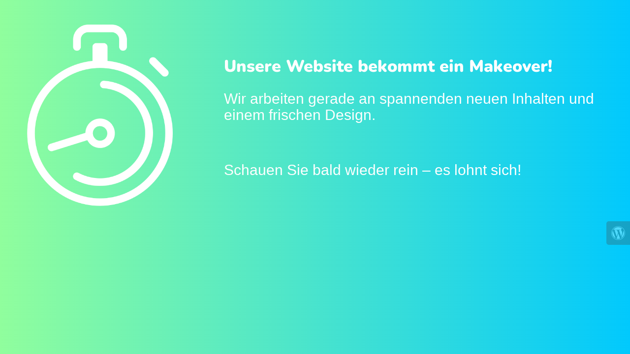

--- FILE ---
content_type: text/html; charset=UTF-8
request_url: http://guided-movement.com/cms/gibt-es-2023-auf-ios-spielautomatende-spielautomaten-mit-bonus-ohne-einzahlung/
body_size: 866
content:
<!doctype html>
<html lang="en">
  <head>
    <meta charset="utf-8">
    <meta http-equiv="X-UA-Compatible" content="IE=edge">
    <meta name="viewport" content="width=device-width, initial-scale=1">
    <title>www.guided-movement.com is under construction</title>
    <meta name="description" content="" />
    <meta name="generator" content="Free UnderConstructionPage plugin for WordPress">
    <link rel="stylesheet" href="https://fonts.bunny.net/css?family=Nunito:400,900">    <link rel="stylesheet" href="http://guided-movement.com/wp-content/plugins/under-construction-page/themes/css/bootstrap.min.css?v=4.03" type="text/css">
<link rel="stylesheet" href="http://guided-movement.com/wp-content/plugins/under-construction-page/themes/css/common.css?v=4.03" type="text/css">
<link rel="stylesheet" href="http://guided-movement.com/wp-content/plugins/under-construction-page/themes/clock/style.css?v=4.03" type="text/css">
<link rel="stylesheet" href="http://guided-movement.com/wp-content/plugins/under-construction-page/themes/css/font-awesome.min.css?v=4.03" type="text/css">
<link rel="icon" href="http://guided-movement.com/wp-content/plugins/under-construction-page/themes/images/favicon.png" />
  </head>

  <body>
    <div class="container top-container">
      <div class="row display-table">
		    <div class="col-xs-12 col-md-12 col-lg-4 display-cell">
          <div id="hero-image">
            <img src="http://guided-movement.com/wp-content/plugins/under-construction-page/themes/clock/clock.png" alt="Tick tock, tick tock, ..." title="Tick tock, tick tock, ...">
            <img class="clock-hand" src="http://guided-movement.com/wp-content/plugins/under-construction-page/themes/clock/clock-hand.png" alt="Tick tock, tick tock, ..." title="Tick tock, tick tock, ...">
          </div>
        </div>
        <div class="col-xs-12 col-md-12 col-lg-8 display-cell">
          <h1>Unsere Website bekommt ein Makeover!</h1>
          <p class="content"><h2 style="text-align: left">Wir arbeiten gerade an spannenden neuen Inhalten und einem frischen Design.</h2><br />
<h2 style="text-align: left"><br data-start="530" data-end="533" />Schauen Sie bald wieder rein – es lohnt sich!</h2></p>
        </div>
      </div>
    </div>

    <div class="container">
      <div class="row" id="social">
        <div class="col-xs-12 col-md-12 col-lg-12">
          
        </div>
      </div>
    </div>
    <div id="login-button" class="loggedout"><a href="http://guided-movement.com/wp-login.php"><i class="fa fa-wordpress fa-2x" aria-hidden="true"></i></a></div>
  </body>
</html>
